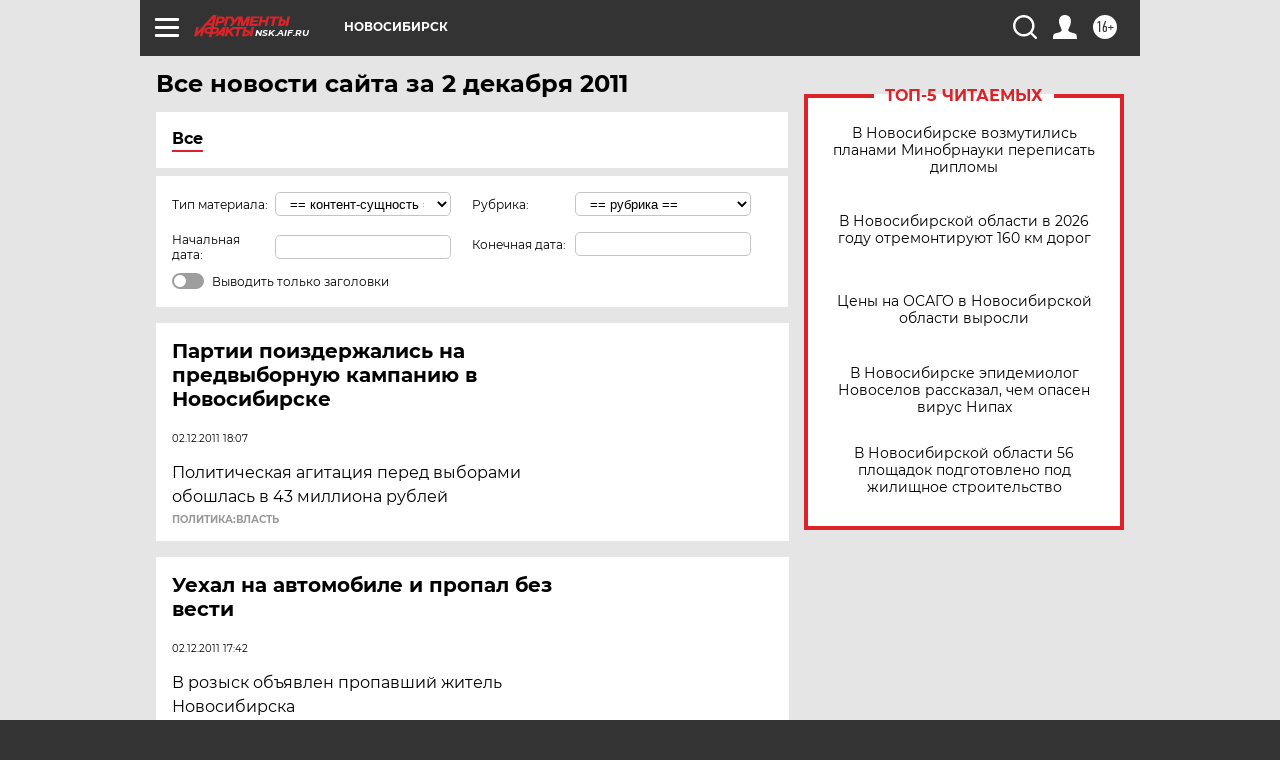

--- FILE ---
content_type: text/html
request_url: https://tns-counter.ru/nc01a**R%3Eundefined*aif_ru/ru/UTF-8/tmsec=aif_ru/67381224***
body_size: -72
content:
AF317814697A8573X1769637235:AF317814697A8573X1769637235